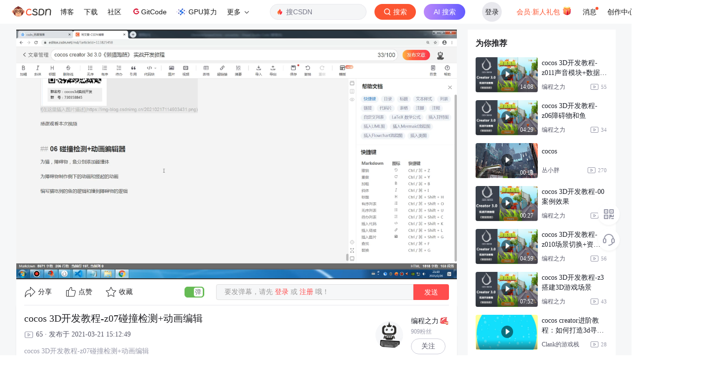

--- FILE ---
content_type: text/html; charset=utf-8
request_url: https://live.csdn.net/v/157463
body_size: 8653
content:
<!doctype html><html lang="zh" data-server-rendered="true"><head><title>cocos 3D开发教程-z07碰撞检测+动画编辑-CSDN直播</title> <meta name="keywords" content="cocos 3D开发教程-z07碰撞检测+动画编辑"> <meta name="description" content="cocos 3D开发教程-z07碰撞检测+动画编辑"> <meta http-equiv="content-type" content="text/html;charset=utf-8"> <meta name="viewport" content="initial-scale=1, maximum-scale=1, user-scalable=no, minimal-ui"> <meta name="referrer" content="always"> <!----> <!----> <!----> <!----> <!----> <!----> <!----> <link rel="shortcut icon" href="https://g.csdnimg.cn/static/logo/favicon32.ico" type="image/x-icon"> <!----> <!----> 
          <meta name="toolbar" content={"type":"0"} />
       
          <meta name="report" content={"spm":"1016.2132"} />
       <script src="https://g.csdnimg.cn/??lib/jquery/1.12.4/jquery.min.js,user-tooltip/2.7/user-tooltip.js,lib/qrcode/1.0.0/qrcode.min.js"></script> <script src='//g.csdnimg.cn/common/csdn-report/report.js' type='text/javascript'></script> 
         <script src="https://g.csdnimg.cn/user-ordercart/2.0.1/user-ordercart.js?ts=2.0.1"></script>
       <!----> 
          <script src="https://g.csdnimg.cn/common/csdn-login-box/csdn-login-box.js" defer></script>
       
         <script src="https://g.csdnimg.cn/user-ordertip/3.0.2/user-ordertip.js?t=3.0.2"></script>
       
         <script src="https://g.csdnimg.cn/collection-box/2.0.6/collection-box.js"></script> <!----> <!----> <!----> <!----> <!----> 
         <script src="https://g.csdnimg.cn/common/csdn-toolbar/csdn-toolbar.js" defer></script>
       <!----><link rel="stylesheet" href="https://csdnimg.cn/release/cmsfe/public/css/common.e5ca4acb.css"><link rel="stylesheet" href="https://csdnimg.cn/release/cmsfe/public/css/tpl/live-video-detail/index.5de6163c.css"></head> <body><!----> <div id="app"><div><div class="main"><div class="page-container page-component"><div><div class="home_wrap"><div id="floor-videodetail-page_373" data-editor="{&quot;type&quot;:&quot;floor&quot;,&quot;pageId&quot;:78,&quot;floorId&quot;:373}" floor-index="0" class="editMode"><div class="PlayDetails" data-v-5d7b2e40><div class="container" data-v-5d7b2e40><main data-v-5d7b2e40><div class="play-video" data-v-5d7b2e40><div id="video-box" class="video-box" data-v-5d7b2e40><div id="video_player_div" class="video-content" data-v-5d7b2e40><CsdnPlayer playerConfig="[object Object]" isVideo="true" data-v-5d7b2e40></CsdnPlayer></div> <div class="PlayDetails_tool_bar" data-v-5d7b2e40><div class="PlayDetails_tool_bar_right" data-v-5d7b2e40><span class="short_video_share_popver" data-v-5d7b2e40><div role="tooltip" id="el-popover-8866" aria-hidden="true" class="el-popover el-popper" style="width:undefinedpx;display:none;"><!----> <div class="share-dialong" data-v-5d7b2e40><span class="share-dialong_fr" data-v-5d7b2e40></span> <div class="share-dialong-content" data-v-5d7b2e40><div class="share_link" data-v-5d7b2e40><p data-v-5d7b2e40>视频分享链接</p> <div class="share_link_btn_box" data-v-5d7b2e40><div class="el-input" data-v-5d7b2e40><!----><input type="url" autocomplete="off" class="el-input__inner"><!----><!----><!----><!----></div> <button type="button" class="el-button el-button--default" data-v-5d7b2e40><!----><!----><span>复制</span></button></div> <p data-v-5d7b2e40>复制链接即可与朋友一起分享视频哦！</p></div> <span class="spc_line" data-v-5d7b2e40></span> <div id="video_share_qrcode" class="video_share_qrcode" style="background-image:url(https://csdnimg.cn/release/cmsfe/public/img/qrcodeBk.f894cfbe.png);background-size:cover;" data-v-5d7b2e40><img src="" data-v-5d7b2e40></div></div></div></div><span class="el-popover__reference-wrapper"><div class="short_video_share_c" data-v-5d7b2e40><img src="https://csdnimg.cn/release/cmsfe/public/img/share.ec772e1b.png" data-v-5d7b2e40>分享
                </div></span></span> <span data-v-5d7b2e40><img src="[data-uri]" data-v-5d7b2e40>点赞</span> <span data-v-5d7b2e40><img src="https://csdnimg.cn/release/cmsfe/public/img/collect.aa4c8681.png" data-v-5d7b2e40>收藏</span></div> <div class="PlayDetails_tool_bar_left" data-v-5d7b2e40><div role="switch" aria-checked="true" class="el-switch PlayDetails_danmu_switch is-checked" data-v-5d7b2e40><input type="checkbox" name="" true-value="true" class="el-switch__input"><!----><span class="el-switch__core" style="width:40px;"></span><!----></div> <div class="no_login_send_danmu" data-v-5d7b2e40>要发弹幕，请先<span data-v-5d7b2e40> 登录 </span>或<span data-v-5d7b2e40> 注册 </span>哦！</div> <button type="button" class="el-button PlayDetails_danmu_send el-button--default" data-v-5d7b2e40><!----><!----><span>发送</span></button></div></div></div> <div class="video_cut_line" data-v-5d7b2e40><div data-v-5d7b2e40></div></div> <div class="video-desc" data-v-5d7b2e40><div class="video-desc-title right-border" style="display:;" data-v-5d7b2e40><h5 style="display:;" data-v-5d7b2e40>cocos 3D开发教程-z07碰撞检测+动画编辑</h5> <p style="display:;" data-v-5d7b2e40><img src="[data-uri]" class="play-icon" data-v-5d7b2e40>65 · 发布于 2021-03-21 15:12:49
            </p> <div class="video-desc_word" style="height:auto;-webkit-line-clamp:inherit;" data-v-5d7b2e40>cocos 3D开发教程-z07碰撞检测+动画编辑</div></div> <dl class="video-desv-user" style="display:;" data-v-5d7b2e40><dt data-v-5d7b2e40><a target="_blank" href="https://me.csdn.net/szfdsfsdfsdfds" data-v-5d7b2e40><img src="https://profile-avatar.csdnimg.cn/4bc90b942942464b9063e6909ad550ac_koljy111.jpg!1" data-v-5d7b2e40></a></dt> <div data-v-5d7b2e40><dd data-v-5d7b2e40><b data-v-5d7b2e40>编程之力</b> <img src="https://img-bss.csdnimg.cn/201912110807022267.png" style="display:;" data-v-5d7b2e40></dd> <span class="fans_num" data-v-5d7b2e40>909粉丝</span> <dd class="PlayDetails_user_focus" data-v-5d7b2e40><span data-v-5d7b2e40>关注</span></dd></div></dl></div> <div class="comment-box" data-v-2c1f1008 data-v-5d7b2e40><h2 id="commentTitle" class="comment-title" data-v-2c1f1008>0条评论</h2> <div class="comment-edit-box d-flex" data-v-2c1f1008><a id="commentsedit" data-v-2c1f1008></a> <div class="user-img" data-v-2c1f1008><a href="javascript:void(0);" rel="noopener" data-v-2c1f1008><img src="https://g.csdnimg.cn/static/user-img/anonymous-User-img.png" data-v-2c1f1008></a></div> <form data-v-2c1f1008><textarea id="comment_content" placeholder="来都来了，还不说两句再走...." maxlength="1000" class="comment-content" data-v-2c1f1008></textarea> <div class="opt-box" data-v-2c1f1008><div class="right-box" data-v-2c1f1008><span id="tip_comment" class="tip" data-v-2c1f1008>还能输入<em data-v-2c1f1008>1000</em>个字符</span> <button type="button" class="el-button btn btn-sm btn-cancel el-button--default el-button--small" style="display:none;" data-v-2c1f1008><!----><!----><span>取消回复</span></button> <button disabled="disabled" type="button" class="el-button el-button--default el-button--small is-disabled btn btn-sm btn-comment" data-v-2c1f1008><!----><!----><span>发表评论</span></button></div></div></form> <button type="button" class="el-button el-button--default bt-comment-show" data-v-2c1f1008><!----><!----><span>评论</span></button></div> <div class="sofa" data-v-2c1f1008><img src="https://csdnimg.cn/release/cmsfe/public/img/sofa.0b64df79.png" alt data-v-2c1f1008></div></div></div></main> <div id="rightAside" class="recommend-right" data-v-5d7b2e40><aside class="recommend_container_aside" data-v-5d7b2e40><div class="recommend-box" data-v-5d7b2e40><p class="recommend-title" data-v-5d7b2e40>为你推荐</p> <div class="recommend-content" data-v-5d7b2e40><dl class="recommend-item" data-v-5d7b2e40><dt class="recommend-item-video" style="background-image:url(https://live-file.csdnimg.cn/release/live/file/1616310900567.png?x-oss-process=image/resize,l_300);background-size:cover;" data-v-5d7b2e40><a href="https://live.csdn.net/v/157467" target="_blank" class="recommend-item-dialong" data-v-5d7b2e40><span class="end-play-icon" data-v-5d7b2e40><img src="[data-uri]" class="play-icon" data-v-5d7b2e40></span> <footer class="item-dialong-footer" data-v-5d7b2e40><span class="fr" data-v-5d7b2e40>14:08</span></footer></a></dt> <dd class="recommend-item-video-desc" data-v-5d7b2e40><a href="https://live.csdn.net/v/157467" target="_blank" class="video-desc-name" data-v-5d7b2e40>
                  cocos 3D开发教程-z011声音模块+数据存取
                </a> <div class="recommend-item-author" data-v-5d7b2e40><a href="https://me.csdn.net/koljy111" target="_blank" class="user-nickname" data-v-5d7b2e40><span data-v-5d7b2e40>编程之力</span></a> <p class="video-desc-num" data-v-5d7b2e40><img src="[data-uri]" class="play-icon" data-v-5d7b2e40>
                    55
                  </p></div></dd></dl><dl class="recommend-item" data-v-5d7b2e40><dt class="recommend-item-video" style="background-image:url(https://live-file.csdnimg.cn/release/live/file/1616310717930.png?x-oss-process=image/resize,l_300);background-size:cover;" data-v-5d7b2e40><a href="https://live.csdn.net/v/157462" target="_blank" class="recommend-item-dialong" data-v-5d7b2e40><span class="end-play-icon" data-v-5d7b2e40><img src="[data-uri]" class="play-icon" data-v-5d7b2e40></span> <footer class="item-dialong-footer" data-v-5d7b2e40><span class="fr" data-v-5d7b2e40>04:29</span></footer></a></dt> <dd class="recommend-item-video-desc" data-v-5d7b2e40><a href="https://live.csdn.net/v/157462" target="_blank" class="video-desc-name" data-v-5d7b2e40>
                  cocos 3D开发教程-z06障碍物和鱼
                </a> <div class="recommend-item-author" data-v-5d7b2e40><a href="https://me.csdn.net/koljy111" target="_blank" class="user-nickname" data-v-5d7b2e40><span data-v-5d7b2e40>编程之力</span></a> <p class="video-desc-num" data-v-5d7b2e40><img src="[data-uri]" class="play-icon" data-v-5d7b2e40>
                    34
                  </p></div></dd></dl><dl class="recommend-item" data-v-5d7b2e40><dt class="recommend-item-video" style="background-image:url(https://v-blog.csdnimg.cn/asset/4b13af911d275735c4615cdfe7ca04dc/cover/Cover0.jpg);background-size:cover;" data-v-5d7b2e40><a href="https://live.csdn.net/v/430239" target="_blank" class="recommend-item-dialong" data-v-5d7b2e40><span class="end-play-icon" data-v-5d7b2e40><img src="[data-uri]" class="play-icon" data-v-5d7b2e40></span> <footer class="item-dialong-footer" data-v-5d7b2e40><span class="fr" data-v-5d7b2e40>00:10</span></footer></a></dt> <dd class="recommend-item-video-desc" data-v-5d7b2e40><a href="https://live.csdn.net/v/430239" target="_blank" class="video-desc-name" data-v-5d7b2e40>
                  cocos
                </a> <div class="recommend-item-author" data-v-5d7b2e40><a href="https://me.csdn.net/oSuiFeng788" target="_blank" class="user-nickname" data-v-5d7b2e40><span data-v-5d7b2e40>丛小胖</span></a> <p class="video-desc-num" data-v-5d7b2e40><img src="[data-uri]" class="play-icon" data-v-5d7b2e40>
                    270
                  </p></div></dd></dl><dl class="recommend-item" data-v-5d7b2e40><dt class="recommend-item-video" style="background-image:url(https://live-file.csdnimg.cn/release/live/file/1616310267286.png?x-oss-process=image/resize,l_300);background-size:cover;" data-v-5d7b2e40><a href="https://live.csdn.net/v/157456" target="_blank" class="recommend-item-dialong" data-v-5d7b2e40><span class="end-play-icon" data-v-5d7b2e40><img src="[data-uri]" class="play-icon" data-v-5d7b2e40></span> <footer class="item-dialong-footer" data-v-5d7b2e40><span class="fr" data-v-5d7b2e40>00:27</span></footer></a></dt> <dd class="recommend-item-video-desc" data-v-5d7b2e40><a href="https://live.csdn.net/v/157456" target="_blank" class="video-desc-name" data-v-5d7b2e40>
                  cocos 3D开发教程-00案例效果
                </a> <div class="recommend-item-author" data-v-5d7b2e40><a href="https://me.csdn.net/koljy111" target="_blank" class="user-nickname" data-v-5d7b2e40><span data-v-5d7b2e40>编程之力</span></a> <p class="video-desc-num" data-v-5d7b2e40><img src="[data-uri]" class="play-icon" data-v-5d7b2e40>
                    78
                  </p></div></dd></dl><dl class="recommend-item" data-v-5d7b2e40><dt class="recommend-item-video" style="background-image:url(https://live-file.csdnimg.cn/release/live/file/1616310865006.png?x-oss-process=image/resize,l_300);background-size:cover;" data-v-5d7b2e40><a href="https://live.csdn.net/v/157466" target="_blank" class="recommend-item-dialong" data-v-5d7b2e40><span class="end-play-icon" data-v-5d7b2e40><img src="[data-uri]" class="play-icon" data-v-5d7b2e40></span> <footer class="item-dialong-footer" data-v-5d7b2e40><span class="fr" data-v-5d7b2e40>04:59</span></footer></a></dt> <dd class="recommend-item-video-desc" data-v-5d7b2e40><a href="https://live.csdn.net/v/157466" target="_blank" class="video-desc-name" data-v-5d7b2e40>
                  cocos 3D开发教程-z010场景切换+资源包使用
                </a> <div class="recommend-item-author" data-v-5d7b2e40><a href="https://me.csdn.net/koljy111" target="_blank" class="user-nickname" data-v-5d7b2e40><span data-v-5d7b2e40>编程之力</span></a> <p class="video-desc-num" data-v-5d7b2e40><img src="[data-uri]" class="play-icon" data-v-5d7b2e40>
                    56
                  </p></div></dd></dl><dl class="recommend-item" data-v-5d7b2e40><dt class="recommend-item-video" style="background-image:url(https://live-file.csdnimg.cn/release/live/file/1616310575226.png?x-oss-process=image/resize,l_300);background-size:cover;" data-v-5d7b2e40><a href="https://live.csdn.net/v/157459" target="_blank" class="recommend-item-dialong" data-v-5d7b2e40><span class="end-play-icon" data-v-5d7b2e40><img src="[data-uri]" class="play-icon" data-v-5d7b2e40></span> <footer class="item-dialong-footer" data-v-5d7b2e40><span class="fr" data-v-5d7b2e40>07:52</span></footer></a></dt> <dd class="recommend-item-video-desc" data-v-5d7b2e40><a href="https://live.csdn.net/v/157459" target="_blank" class="video-desc-name" data-v-5d7b2e40>
                  cocos 3D开发教程-z3搭建3D游戏场景
                </a> <div class="recommend-item-author" data-v-5d7b2e40><a href="https://me.csdn.net/koljy111" target="_blank" class="user-nickname" data-v-5d7b2e40><span data-v-5d7b2e40>编程之力</span></a> <p class="video-desc-num" data-v-5d7b2e40><img src="[data-uri]" class="play-icon" data-v-5d7b2e40>
                    43
                  </p></div></dd></dl><dl class="recommend-item" data-v-5d7b2e40><dt class="recommend-item-video" style="background-image:url(https://v-blog.csdnimg.cn/asset/e990a686ba8273baed359ea7c121fad4/cover/Cover0.jpg);background-size:cover;" data-v-5d7b2e40><a href="https://live.csdn.net/v/373485" target="_blank" class="recommend-item-dialong" data-v-5d7b2e40><span class="end-play-icon" data-v-5d7b2e40><img src="[data-uri]" class="play-icon" data-v-5d7b2e40></span> <footer class="item-dialong-footer" data-v-5d7b2e40><span class="fr" data-v-5d7b2e40></span></footer></a></dt> <dd class="recommend-item-video-desc" data-v-5d7b2e40><a href="https://live.csdn.net/v/373485" target="_blank" class="video-desc-name" data-v-5d7b2e40>
                  cocos creator进阶教程：如何打造3d寻路导航系统
                </a> <div class="recommend-item-author" data-v-5d7b2e40><a href="https://me.csdn.net/voidinit" target="_blank" class="user-nickname" data-v-5d7b2e40><span data-v-5d7b2e40>Clank的游戏栈</span></a> <p class="video-desc-num" data-v-5d7b2e40><img src="[data-uri]" class="play-icon" data-v-5d7b2e40>
                    28
                  </p></div></dd></dl><dl class="recommend-item" data-v-5d7b2e40><dt class="recommend-item-video" style="background-image:url(https://live-file.csdnimg.cn/release/live/file/1616310791158.png?x-oss-process=image/resize,l_300);background-size:cover;" data-v-5d7b2e40><a href="https://live.csdn.net/v/157464" target="_blank" class="recommend-item-dialong" data-v-5d7b2e40><span class="end-play-icon" data-v-5d7b2e40><img src="[data-uri]" class="play-icon" data-v-5d7b2e40></span> <footer class="item-dialong-footer" data-v-5d7b2e40><span class="fr" data-v-5d7b2e40>10:05</span></footer></a></dt> <dd class="recommend-item-video-desc" data-v-5d7b2e40><a href="https://live.csdn.net/v/157464" target="_blank" class="video-desc-name" data-v-5d7b2e40>
                  cocos 3D开发教程-z08ui适配
                </a> <div class="recommend-item-author" data-v-5d7b2e40><a href="https://me.csdn.net/koljy111" target="_blank" class="user-nickname" data-v-5d7b2e40><span data-v-5d7b2e40>编程之力</span></a> <p class="video-desc-num" data-v-5d7b2e40><img src="[data-uri]" class="play-icon" data-v-5d7b2e40>
                    58
                  </p></div></dd></dl><dl class="recommend-item" data-v-5d7b2e40><dt class="recommend-item-video" style="background-image:url(https://live-file.csdnimg.cn/release/live/file/1616310388512.png?x-oss-process=image/resize,l_300);background-size:cover;" data-v-5d7b2e40><a href="https://live.csdn.net/v/157457" target="_blank" class="recommend-item-dialong" data-v-5d7b2e40><span class="end-play-icon" data-v-5d7b2e40><img src="[data-uri]" class="play-icon" data-v-5d7b2e40></span> <footer class="item-dialong-footer" data-v-5d7b2e40><span class="fr" data-v-5d7b2e40>02:12</span></footer></a></dt> <dd class="recommend-item-video-desc" data-v-5d7b2e40><a href="https://live.csdn.net/v/157457" target="_blank" class="video-desc-name" data-v-5d7b2e40>
                  cocos 3D开发教程-z1简介
                </a> <div class="recommend-item-author" data-v-5d7b2e40><a href="https://me.csdn.net/koljy111" target="_blank" class="user-nickname" data-v-5d7b2e40><span data-v-5d7b2e40>编程之力</span></a> <p class="video-desc-num" data-v-5d7b2e40><img src="[data-uri]" class="play-icon" data-v-5d7b2e40>
                    77
                  </p></div></dd></dl><dl class="recommend-item" data-v-5d7b2e40><dt class="recommend-item-video" style="background-image:url(https://live-file.csdnimg.cn/release/live/file/1616310514546.png?x-oss-process=image/resize,l_300);background-size:cover;" data-v-5d7b2e40><a href="https://live.csdn.net/v/157458" target="_blank" class="recommend-item-dialong" data-v-5d7b2e40><span class="end-play-icon" data-v-5d7b2e40><img src="[data-uri]" class="play-icon" data-v-5d7b2e40></span> <footer class="item-dialong-footer" data-v-5d7b2e40><span class="fr" data-v-5d7b2e40>04:49</span></footer></a></dt> <dd class="recommend-item-video-desc" data-v-5d7b2e40><a href="https://live.csdn.net/v/157458" target="_blank" class="video-desc-name" data-v-5d7b2e40>
                  cocos 3D开发教程-z2搭建环境helloWorld
                </a> <div class="recommend-item-author" data-v-5d7b2e40><a href="https://me.csdn.net/koljy111" target="_blank" class="user-nickname" data-v-5d7b2e40><span data-v-5d7b2e40>编程之力</span></a> <p class="video-desc-num" data-v-5d7b2e40><img src="[data-uri]" class="play-icon" data-v-5d7b2e40>
                    75
                  </p></div></dd></dl></div> <!----></div></aside></div></div></div></div></div></div></div></div> <div>
        <script type="text/javascript" src="https://g.csdnimg.cn/common/csdn-footer/csdn-footer.js" data-isfootertrack="false" defer></script>
      </div></div></div><script> window.__INITIAL_STATE__= {"csrf":"BuHmdJ71-d0vjRroDlUPmM2ipN5rOFNZSlfM","origin":"http:\u002F\u002Flive.csdn.net","isMobile":false,"cookie":"uuid_tt_dd=10_3167159050-1769641846658-932430;","ip":"18.224.179.129","pageData":{"page":{"pageId":78,"title":"视频详情页","keywords":"视频详情页","description":"视频详情页","ext":{}},"template":{"templateId":34,"templateComponentName":"live-video-detail","title":"视频详情页","floorList":[{"floorId":373,"floorComponentName":"floor-videodetail-page","title":"","description":"","indexOrder":1,"componentList":[{"componentName":"baseInfo","componentDataId":"live-video-detail","componentConfigData":{},"relationType":3},{"componentName":"recommendList","componentDataId":"live-video-recommend","componentConfigData":{},"relationType":3}]}]},"data":{"baseInfo":{"user":{"isAnchorFollow":false,"isLike":false,"isCollection":false},"owner":{"fansTotal":909,"levelInfo":[{"bigImg":"https:\u002F\u002Fimg-bss.csdnimg.cn\u002F201912110737128310.png","smallImg":"https:\u002F\u002Fimg-bss.csdnimg.cn\u002F201912110807022267.png","name":"博客等级L4","description":""}],"vipInfo":{"bigImg":"https:\u002F\u002Fimg-home.csdnimg.cn\u002Fimages\u002F20210121052537.png","smallImg":"https:\u002F\u002Fimg-home.csdnimg.cn\u002Fimages\u002F20210121052537.png","name":"VIP","description":""},"nickName":"编程之力","avatar":"https:\u002F\u002Fprofile-avatar.csdnimg.cn\u002F4bc90b942942464b9063e6909ad550ac_koljy111.jpg!1","isVip":true},"userInfo":null,"likeInfo":{"likeUserList":[],"likeTotal":0},"content":{"resourceGroup":null,"resourceId":"16163107694551994","isComment":true,"description":"cocos 3D开发教程-z07碰撞检测+动画编辑","remark":null,"mediaId":"b6101968576bfa1b89264341510ff506","title":"cocos 3D开发教程-z07碰撞检测+动画编辑","categoryName":null,"cover":"https:\u002F\u002Flive-file.csdnimg.cn\u002Frelease\u002Flive\u002Ffile\u002F1616310765617.png?x-oss-process=image\u002Fresize,l_300","duration":591,"valid":1,"uploader":null,"price":0,"realUrl":null,"commentType":0,"id":157463,"tag":"cocos","courseInfo":{},"canLive":true,"publishTime":"2021年3月21日发布","bizNo":"blog","charge":0,"author":"koljy111","videoType":0,"display":1,"appUrl":null,"updateTime":"2021-03-21 20:32:22","originalUrl":null,"url":"https:\u002F\u002Fv-blog.csdnimg.cn\u002Fasset\u002Fb6101968576bfa1b89264341510ff506\u002Fplay_video\u002Fa9d6228ff3698a2ed06719b0799f32d9.m3u8","playCount":65,"playCountDesc":"65","publishType":0,"createTime":"2021-03-21 15:12:49","shareUrl":"https:\u002F\u002Flive.csdn.net\u002Fv\u002F157463","time":"2021-03-21 15:12:49","categoryId":0,"coverInfo":null,"frame":119}},"recommendList":{"dataList":[{"report_data":{"eventClick":true,"data":{"mod":"","extra":"{\"utm_medium\":\"distribute.pc_shortvideo_relevant.none-task-short_video-relevant-1-157467-null-null.nonecase\",\"dist_request_id\":\"1769641846669_03990\"}","dist_request_id":"1769641846669_03990","ab_strategy":"default","index":"1","strategy":"relevant"},"urlParams":{"utm_medium":"distribute.pc_shortvideo_relevant.none-task-short_video-relevant-1-157467-null-null.nonecase","depth_1-utm_source":"distribute.pc_shortvideo_relevant.none-task-short_video-relevant-1-157467-null-null.nonecase"},"eventView":true},"user":{"avatarUrl":"https:\u002F\u002Fprofile-avatar.csdnimg.cn\u002F4bc90b942942464b9063e6909ad550ac_koljy111.jpg!1","nickName":"编程之力","userName":"koljy111"},"content":{"duration":848,"image":"https:\u002F\u002Flive-file.csdnimg.cn\u002Frelease\u002Flive\u002Ffile\u002F1616310900567.png?x-oss-process=image\u002Fresize,l_300","playCount":55,"description":"cocos 3D开发教程-z011声音模块+数据存取","id":157467,"title":"cocos 3D开发教程-z011声音模块+数据存取","url":"https:\u002F\u002Fv-blog.csdnimg.cn\u002Fasset\u002F21443396819eb05ea89d571329aa7c6b\u002Fplay_video\u002F89e8653a7157804db94d23cee860754f.m3u8"}},{"report_data":{"eventClick":true,"data":{"mod":"","extra":"{\"utm_medium\":\"distribute.pc_shortvideo_relevant.none-task-short_video-relevant-2-157462-null-null.nonecase\",\"dist_request_id\":\"1769641846669_03990\"}","dist_request_id":"1769641846669_03990","ab_strategy":"default","index":"2","strategy":"relevant"},"urlParams":{"utm_medium":"distribute.pc_shortvideo_relevant.none-task-short_video-relevant-2-157462-null-null.nonecase","depth_1-utm_source":"distribute.pc_shortvideo_relevant.none-task-short_video-relevant-2-157462-null-null.nonecase"},"eventView":true},"user":{"avatarUrl":"https:\u002F\u002Fprofile-avatar.csdnimg.cn\u002F4bc90b942942464b9063e6909ad550ac_koljy111.jpg!1","nickName":"编程之力","userName":"koljy111"},"content":{"duration":269,"image":"https:\u002F\u002Flive-file.csdnimg.cn\u002Frelease\u002Flive\u002Ffile\u002F1616310717930.png?x-oss-process=image\u002Fresize,l_300","playCount":34,"description":"cocos 3D开发教程-z06障碍物和鱼","id":157462,"title":"cocos 3D开发教程-z06障碍物和鱼","url":"https:\u002F\u002Fv-blog.csdnimg.cn\u002Fasset\u002F94cd76882d88851dbab38cb81024eb79\u002Fplay_video\u002F1029232cbfc69a9c1658aff43f9464b0.m3u8"}},{"report_data":{"eventClick":true,"data":{"mod":"","extra":"{\"utm_medium\":\"distribute.pc_shortvideo_relevant.none-task-short_video-relevant-3-430239-null-null.nonecase\",\"dist_request_id\":\"1769641846669_03990\"}","dist_request_id":"1769641846669_03990","ab_strategy":"default","index":"3","strategy":"relevant"},"urlParams":{"utm_medium":"distribute.pc_shortvideo_relevant.none-task-short_video-relevant-3-430239-null-null.nonecase","depth_1-utm_source":"distribute.pc_shortvideo_relevant.none-task-short_video-relevant-3-430239-null-null.nonecase"},"eventView":true},"user":{"avatarUrl":"https:\u002F\u002Fprofile-avatar.csdnimg.cn\u002F3734f0ec2e7b47219d36c9c266f56713_osuifeng788.jpg!1","nickName":"丛小胖","userName":"oSuiFeng788"},"content":{"duration":10,"image":"https:\u002F\u002Fv-blog.csdnimg.cn\u002Fasset\u002F4b13af911d275735c4615cdfe7ca04dc\u002Fcover\u002FCover0.jpg","playCount":270,"description":"cocos 介绍视频","id":430239,"title":"cocos","url":"https:\u002F\u002Fv-blog.csdnimg.cn\u002Fasset\u002F4b13af911d275735c4615cdfe7ca04dc\u002Fplay_video\u002F1fb9d0d1f416a0af1c5e58a9a9665801.m3u8"}},{"report_data":{"eventClick":true,"data":{"mod":"","extra":"{\"utm_medium\":\"distribute.pc_shortvideo_relevant.none-task-short_video-relevant-4-157456-null-null.nonecase\",\"dist_request_id\":\"1769641846669_03990\"}","dist_request_id":"1769641846669_03990","ab_strategy":"default","index":"4","strategy":"relevant"},"urlParams":{"utm_medium":"distribute.pc_shortvideo_relevant.none-task-short_video-relevant-4-157456-null-null.nonecase","depth_1-utm_source":"distribute.pc_shortvideo_relevant.none-task-short_video-relevant-4-157456-null-null.nonecase"},"eventView":true},"user":{"avatarUrl":"https:\u002F\u002Fprofile-avatar.csdnimg.cn\u002F4bc90b942942464b9063e6909ad550ac_koljy111.jpg!1","nickName":"编程之力","userName":"koljy111"},"content":{"duration":27,"image":"https:\u002F\u002Flive-file.csdnimg.cn\u002Frelease\u002Flive\u002Ffile\u002F1616310267286.png?x-oss-process=image\u002Fresize,l_300","playCount":78,"description":"QQ群730358845\ncoscos creator  3.0《懒猫跑酷》游戏开发教程\n荐语：\n3.0的版本我个人觉得非常好用！\n使用下来开发效率明显提升了不少\n但是！\n   3.0对于2.x的版本来言改变较大！\n   为此制作了这期课程\n   学习本课程至少节省3-7天时间！   ","id":157456,"title":"cocos 3D开发教程-00案例效果","url":"https:\u002F\u002Fv-blog.csdnimg.cn\u002Fasset\u002F4d1ead7389d29cd0f0bba380a71fb2f1\u002Fplay_video\u002F2715c5e800285312a079da0c2a774be4.m3u8"}},{"report_data":{"eventClick":true,"data":{"mod":"","extra":"{\"utm_medium\":\"distribute.pc_shortvideo_relevant.none-task-short_video-relevant-5-157466-null-null.nonecase\",\"dist_request_id\":\"1769641846669_03990\"}","dist_request_id":"1769641846669_03990","ab_strategy":"default","index":"5","strategy":"relevant"},"urlParams":{"utm_medium":"distribute.pc_shortvideo_relevant.none-task-short_video-relevant-5-157466-null-null.nonecase","depth_1-utm_source":"distribute.pc_shortvideo_relevant.none-task-short_video-relevant-5-157466-null-null.nonecase"},"eventView":true},"user":{"avatarUrl":"https:\u002F\u002Fprofile-avatar.csdnimg.cn\u002F4bc90b942942464b9063e6909ad550ac_koljy111.jpg!1","nickName":"编程之力","userName":"koljy111"},"content":{"duration":299,"image":"https:\u002F\u002Flive-file.csdnimg.cn\u002Frelease\u002Flive\u002Ffile\u002F1616310865006.png?x-oss-process=image\u002Fresize,l_300","playCount":56,"description":"cocos 3D开发教程-z010场景切换+资源包使用","id":157466,"title":"cocos 3D开发教程-z010场景切换+资源包使用","url":"https:\u002F\u002Fv-blog.csdnimg.cn\u002Fasset\u002F438a0952914c84efd73f22b1dc932bb3\u002Fplay_video\u002F199283ea4d57603f6f84a6f3a1bfc603.m3u8"}},{"report_data":{"eventClick":true,"data":{"mod":"","extra":"{\"utm_medium\":\"distribute.pc_shortvideo_relevant.none-task-short_video-relevant-6-157459-null-null.nonecase\",\"dist_request_id\":\"1769641846669_03990\"}","dist_request_id":"1769641846669_03990","ab_strategy":"default","index":"6","strategy":"relevant"},"urlParams":{"utm_medium":"distribute.pc_shortvideo_relevant.none-task-short_video-relevant-6-157459-null-null.nonecase","depth_1-utm_source":"distribute.pc_shortvideo_relevant.none-task-short_video-relevant-6-157459-null-null.nonecase"},"eventView":true},"user":{"avatarUrl":"https:\u002F\u002Fprofile-avatar.csdnimg.cn\u002F4bc90b942942464b9063e6909ad550ac_koljy111.jpg!1","nickName":"编程之力","userName":"koljy111"},"content":{"duration":472,"image":"https:\u002F\u002Flive-file.csdnimg.cn\u002Frelease\u002Flive\u002Ffile\u002F1616310575226.png?x-oss-process=image\u002Fresize,l_300","playCount":43,"description":"z3搭建3D游戏场景","id":157459,"title":"cocos 3D开发教程-z3搭建3D游戏场景","url":"https:\u002F\u002Fv-blog.csdnimg.cn\u002Fasset\u002Ffdfa8093b2ad8143c2c4308059e6557c\u002Fplay_video\u002F09e8b375d91c822e8730066a41fb809c.m3u8"}},{"report_data":{"eventClick":true,"data":{"mod":"","extra":"{\"utm_medium\":\"distribute.pc_shortvideo_relevant.none-task-short_video-relevant-7-373485-null-null.nonecase\",\"dist_request_id\":\"1769641846669_03990\"}","dist_request_id":"1769641846669_03990","ab_strategy":"default","index":"7","strategy":"relevant"},"urlParams":{"utm_medium":"distribute.pc_shortvideo_relevant.none-task-short_video-relevant-7-373485-null-null.nonecase","depth_1-utm_source":"distribute.pc_shortvideo_relevant.none-task-short_video-relevant-7-373485-null-null.nonecase"},"eventView":true},"user":{"avatarUrl":"https:\u002F\u002Fprofile-avatar.csdnimg.cn\u002Fa95a76821e764fc399098ec1fc5c0af1_voidinit.jpg!1","nickName":"Clank的游戏栈","userName":"voidinit"},"content":{"duration":0,"image":"https:\u002F\u002Fv-blog.csdnimg.cn\u002Fasset\u002Fe990a686ba8273baed359ea7c121fad4\u002Fcover\u002FCover0.jpg","playCount":28,"description":"更多游戏开发教程\n源码素材+206 253 937\n企鹅裙 787 736 965","id":373485,"title":"cocos creator进阶教程：如何打造3d寻路导航系统","url":"https:\u002F\u002Fv-blog.csdnimg.cn\u002Fasset\u002Fe990a686ba8273baed359ea7c121fad4\u002Fplay_video\u002F0249535dd19519157b60fa332b80a0dd.m3u8"}},{"report_data":{"eventClick":true,"data":{"mod":"","extra":"{\"utm_medium\":\"distribute.pc_shortvideo_relevant.none-task-short_video-relevant-8-157464-null-null.nonecase\",\"dist_request_id\":\"1769641846669_03990\"}","dist_request_id":"1769641846669_03990","ab_strategy":"default","index":"8","strategy":"relevant"},"urlParams":{"utm_medium":"distribute.pc_shortvideo_relevant.none-task-short_video-relevant-8-157464-null-null.nonecase","depth_1-utm_source":"distribute.pc_shortvideo_relevant.none-task-short_video-relevant-8-157464-null-null.nonecase"},"eventView":true},"user":{"avatarUrl":"https:\u002F\u002Fprofile-avatar.csdnimg.cn\u002F4bc90b942942464b9063e6909ad550ac_koljy111.jpg!1","nickName":"编程之力","userName":"koljy111"},"content":{"duration":605,"image":"https:\u002F\u002Flive-file.csdnimg.cn\u002Frelease\u002Flive\u002Ffile\u002F1616310791158.png?x-oss-process=image\u002Fresize,l_300","playCount":58,"description":"cocos 3D开发教程-z08ui适配","id":157464,"title":"cocos 3D开发教程-z08ui适配","url":"https:\u002F\u002Fv-blog.csdnimg.cn\u002Fasset\u002F77a374482a99054847eba8a5befa49a9\u002Fplay_video\u002Feca0e0d40c7d8872a90450965fd92e76.m3u8"}},{"report_data":{"eventClick":true,"data":{"mod":"","extra":"{\"utm_medium\":\"distribute.pc_shortvideo_relevant.none-task-short_video-relevant-9-157457-null-null.nonecase\",\"dist_request_id\":\"1769641846669_03990\"}","dist_request_id":"1769641846669_03990","ab_strategy":"default","index":"9","strategy":"relevant"},"urlParams":{"utm_medium":"distribute.pc_shortvideo_relevant.none-task-short_video-relevant-9-157457-null-null.nonecase","depth_1-utm_source":"distribute.pc_shortvideo_relevant.none-task-short_video-relevant-9-157457-null-null.nonecase"},"eventView":true},"user":{"avatarUrl":"https:\u002F\u002Fprofile-avatar.csdnimg.cn\u002F4bc90b942942464b9063e6909ad550ac_koljy111.jpg!1","nickName":"编程之力","userName":"koljy111"},"content":{"duration":132,"image":"https:\u002F\u002Flive-file.csdnimg.cn\u002Frelease\u002Flive\u002Ffile\u002F1616310388512.png?x-oss-process=image\u002Fresize,l_300","playCount":77,"description":"QQ群730358845\ncoscos creator  3.0《懒猫跑酷》游戏开发教程\n荐语：\n3.0的版本我个人觉得非常好用！\n使用下来开发效率明显提升了不少\n但是！\n   3.0对于2.x的版本来言改变较大！\n   为此制作了这期课程\n   学习本课程至少节省3-7天时间！   ","id":157457,"title":"cocos 3D开发教程-z1简介","url":"https:\u002F\u002Fv-blog.csdnimg.cn\u002Fasset\u002F537da9514f2ea01913b84ba81cf5ab48\u002Fplay_video\u002F6b7d12f2f60fccb3d8fb0b935171d119.m3u8"}},{"report_data":{"eventClick":true,"data":{"mod":"","extra":"{\"utm_medium\":\"distribute.pc_shortvideo_relevant.none-task-short_video-relevant-10-157458-null-null.nonecase\",\"dist_request_id\":\"1769641846669_03990\"}","dist_request_id":"1769641846669_03990","ab_strategy":"default","index":"10","strategy":"relevant"},"urlParams":{"utm_medium":"distribute.pc_shortvideo_relevant.none-task-short_video-relevant-10-157458-null-null.nonecase","depth_1-utm_source":"distribute.pc_shortvideo_relevant.none-task-short_video-relevant-10-157458-null-null.nonecase"},"eventView":true},"user":{"avatarUrl":"https:\u002F\u002Fprofile-avatar.csdnimg.cn\u002F4bc90b942942464b9063e6909ad550ac_koljy111.jpg!1","nickName":"编程之力","userName":"koljy111"},"content":{"duration":289,"image":"https:\u002F\u002Flive-file.csdnimg.cn\u002Frelease\u002Flive\u002Ffile\u002F1616310514546.png?x-oss-process=image\u002Fresize,l_300","playCount":75,"description":"搭建环境输出helloWorld","id":157458,"title":"cocos 3D开发教程-z2搭建环境helloWorld","url":"https:\u002F\u002Fv-blog.csdnimg.cn\u002Fasset\u002F0ba4a6d8722ac4fba501c81932a6b994\u002Fplay_video\u002F90ff32645a7461b42188556141599f04.m3u8"}}],"page":{"total":null,"pageSize":null,"currentPage":null}}}},"CFG":{"ALIPLAYER_VERSION":"v4","ALIPLAYER_H5_VERSION":"mobile_v1","ENV":"prod","ROOT_URL":"https:\u002F\u002Fcms-mall.csdn.net\u002F","VUE_APP_API_URL_SERVER":"http:\u002F\u002Fcms-api.csdn.net\u002F","VUE_APP_API_URL":"https:\u002F\u002Fcms-api.csdn.net\u002F","LOGIN_URL":"https:\u002F\u002Fpassport.csdn.net\u002Faccount\u002Flogin","EDU_APP_API_URL_PRE":"https:\u002F\u002Fedu-core-api.csdn.net\u002F","CART_JSONP_URL":"https:\u002F\u002Fcsdnimg.cn\u002Frelease\u002Fcart\u002Fpub\u002F1.0.4\u002Fcart_jsonp.js","EDU_APP_API_URL":"https:\u002F\u002Fedu-core-api.csdn.net\u002F","VUE_Mall_API_URL":"https:\u002F\u002Fmall.csdn.net\u002F","SENTRY_URL":"https:\u002F\u002Fbfb4556a6c704449bdadc1bfec66342f@sentry.csdn.net\u002F18"},"active":0,"navBarFixed":false,"componentId":"live-video-detail"};</script><script type="text/javascript" src="https://csdnimg.cn/release/cmsfe/public/js/runtime.0fc8d9f0.js"></script><script type="text/javascript" src="https://csdnimg.cn/release/cmsfe/public/js/chunk/common.e6d75dca.js"></script><script type="text/javascript" src="https://csdnimg.cn/release/cmsfe/public/js/chunk/tpl/live-video-detail/index.7cab8828.js"></script></body> <!----> <!----> <!----> <!----> <!----> <!----> <!----> <!----> <!----> <!----> <!----> 
         <script src="https://g.csdnimg.cn/side-toolbar/3.0/side-toolbar.js" ></script>
       <!----> <!----> <!----> <!----> <!----> <!----> <!----></html>